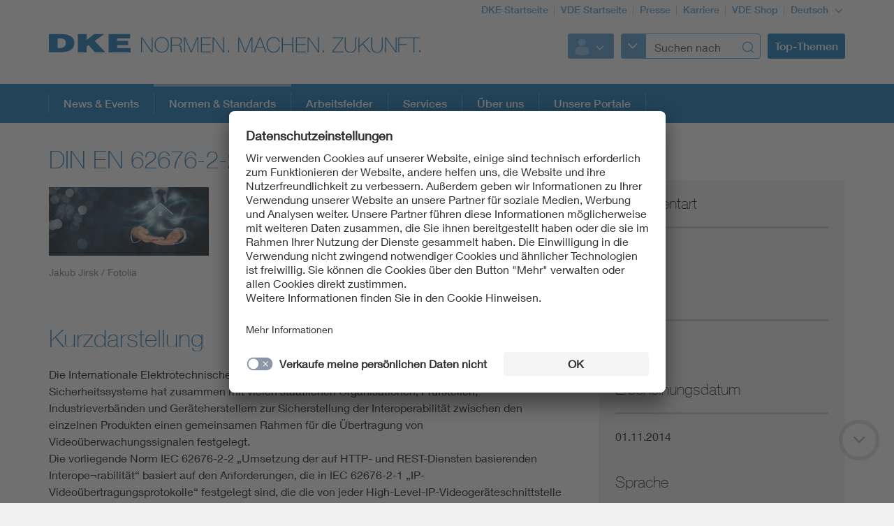

--- FILE ---
content_type: text/html;charset=UTF-8
request_url: https://www.dke.de/de/normen-standards/dokument?id=7046737&type=dke%7Cdokument
body_size: 9281
content:
<!doctype html>
<html lang="de" class="no-js">
<head prefix="og: https://ogp.me/ns#">
<meta charset="utf-8">
<meta name="description" content=" Videoüberwachungsanlagen für Sicherungsanwendungen - Teil 2-2: Videoübertragungsprotokolle - IP-Interoperabilität auf Basis von HTTP- und REST-Diensten (IEC 626
">
<meta name="referrer" content="unsafe-url">
<meta name="viewport" content="width=device-width, initial-scale=1, maximum-scale=1">
<link rel="shortcut icon" href="/resource/blob/320000/b87a4aa522a214f2e216d28c9846a5b6/dke-de-startseite-favicon.ico" type="image/x-icon">
<link rel="icon" href="/resource/blob/320000/b87a4aa522a214f2e216d28c9846a5b6/dke-de-startseite-favicon.ico" type="image/x-icon">
<style>
@import url("https://fast.fonts.net/lt/1.css?apiType=css&c=3f2bfef5-1425-44b4-b96f-c6dc4018ec51&fontids=673377,692680,692692,692704,692716,692728");
</style>
<script
src="https://app.eu.usercentrics.eu/browser-ui/3.67.0/loader.js"
id="usercentrics-cmp"
data-settings-id="XZcp6aLS8"
integrity="sha384-bDm+9vt64Wrj50+tZQNZZM6EM2b0KKkGeDXY8nXRHyQeW0UrEPNfLcw0FKh7cEnc"
crossorigin="anonymous"
async>
</script>
<script
src="https://privacy-proxy.usercentrics.eu/3.3.10/uc-block.bundle.js"
integrity="sha384-ZxtGs7nfee/G6OEf602L+OfmIhN0kteQFu3XWFIP2TxyM14G/4yByBVfdCarakLy"
crossorigin="anonymous">
</script>
<!-- Google Consent Mode -->
<script type="text/javascript">
window.dataLayer = window.dataLayer || [];
function gtag() {
dataLayer.push(arguments);
}
gtag("consent", "default", {
ad_user_data: "denied",
ad_personalization: "denied",
ad_storage: "denied",
analytics_storage: "denied",
wait_for_update: 2000
});
gtag("set", "ads_data_redaction", true);
</script>
<!-- Google Tag Manager -->
<script type="text/plain" data-usercentrics="Google Tag Manager">
(function (w, d, s, l, i) {
w[l] = w[l] || [];
w[l].push({
'gtm.start':
new Date().getTime(), event: 'gtm.js'
});
var f = d.getElementsByTagName(s)[0],
j = d.createElement(s), dl = l != 'dataLayer' ? '&l=' + l : '';
j.async = true;
j.src =
'https://www.googletagmanager.com/gtm.js?id=' + i + dl;
f.parentNode.insertBefore(j, f);
})(window, document, 'script', 'dataLayer', 'GTM-PTJJKS6');
</script>
<!-- End Google Tag Manager -->
<script>
document.createElement("picture");
</script>
<script src="/resource/themes/vde-legacy/dist/picturefill.min-2184138-1.js" async></script>
<link rel="stylesheet" href="/resource/themes/vde-legacy/css/vde-legacy-2184152-45.css" >
<link rel="stylesheet" href="/resource/themes/vde-legacy/css/print-2184150-2.css" media="print">
<!-- title -->
<title>DIN EN 62676-2-2 (VDE 0830-7-5-22):2014-11</title>
<meta property="og:title" content="DIN EN 62676-2-2 (VDE 0830-7-5-22):2014-11">
<meta property="twitter:title" content="DIN EN 62676-2-2 (VDE 0830-7-5-22):2014-11">
<meta property="og:description" content="Videoüberwachungsanlagen für Sicherungsanwendungen - Teil 2-2: Videoübertragungsprotokolle - IP-Interoperabilität auf Basis von HTTP- und REST-Diensten (IEC 626">
<meta property="og:image" content="https://www.dke.de/image/1639452/stage_md/1023/512/4/person-virtuell-smart-home-11763166.jpg">
<meta property="twitter:image" content="https://www.dke.de/image/1639452/stage_md/1023/512/4/person-virtuell-smart-home-11763166.jpg">
<meta name="twitter:card" content="summary_large_image"/>
<meta property="og:image:width" content="1023">
<meta property="og:image:height" content="512">
<!-- inject:css -->
<!-- endinject -->
</head>
<body class=""
data-content-id="7046737/dke|dokument"
data-root_navigation_id="320000"
data-resource_path="/www8/resources"
data-ws_hash_navigation="496760462"
data-ws_hash_topic="-822973912"
data-ws_hash_settings="1997789403"
data-ws_hash_messages="1091410507"
data-ws_path_navigation="/www8/servlet/navigation/tree/320000"
data-ws_path_topic="/www8/servlet/topic/tree/320000"
data-ws_path_settings="/www8/servlet/settings/320000"
data-ws_path_messages="/www8/servlet/messages/320000"
data-ws_path_teaser="/www8/servlet/restSearch/935070"
data-ws_path_social="/www8/servlet/restSearch/935070"
data-ws_path_profile="/www8/servlet/restSearch/935070"
data-ws_path_resultlist="/www8/servlet/restSearch/935070"
data-ws_path_contact="/www8/servlet/restSearch/935070"
data-ws_path_thirdparty="/www8/servlet/thirdParty/935070"
data-ws_path_solrbase="/www8/servlet/restSearch/935070"
data-ws_path_3dokument="/www8/servlet/3dokument"
data-ws_path_profileimage="/www8/servlet/user/profileImageUrl/935070"
data-ws_path_profiledata="/www8/servlet/user/profile/935070"
data-ws_path_profiledatafull="/www8/servlet/thirdParty/zkdb|profile/"
data-ws_path_cockpitlist="/www8/servlet/user/profile/list/935070"
data-ws_path_ievoutline="/www8/servlet/classifications"
data-encryption_key="17"
data-encryption_alphabet="ABCDEFGHIJKLMNOPQRSTUVWXYZabcdefghijklmnopqrstuvwxyz0123456789_@"
data-logged-in="false"
data-member-registration-page="https://www.vde.com/de/mitgliedschaft"
>
<!-- Google Tag Manager (noscript) -->
<noscript>
<iframe src="https://www.googletagmanager.com/ns.html?id=GTM-PTJJKS6"
height="0" width="0" style="display:none;visibility:hidden">
</iframe>
</noscript>
<!-- End Google Tag Manager (noscript) -->
<div class="ci-color-overlay"></div>
<div class="ci-main ci-bg-white page" >
<div class="ci-main-wrapper no-overflow">
<header class="ci-header js-header">
<div class="ci-main-container">
<div class="ci-content-module-spacer">
<div class="ci-header-navigation-meta">
<ul class="ci-list ">
<li class="ci-list-item ci-relative ">
<a class=" "
href="/de"
title="DKE Startseite"
target="_self"
>DKE Startseite</a>
</li>
<li class="ci-list-item ci-relative ">
<a class=" "
href="https://www.vde.com/de"
title="VDE Startseite"
target="_blank"
rel="noopener"
>VDE Startseite</a>
</li>
<li class="ci-list-item ci-relative ">
<a class=" "
href="https://www.vde.com/de/presse"
title="Presse"
target="_blank"
rel="noopener"
>Presse</a>
</li>
<li class="ci-list-item ci-relative ">
<a class=" "
href="https://karriere.vde.com/de"
title="Karriere"
target="_blank"
rel="noopener"
>Karriere</a>
</li>
<li class="ci-list-item ci-relative ">
<a class=" "
href="https://www.vde-verlag.de/"
title="VDE Shop"
target="_blank"
rel="noopener"
>VDE Shop</a>
</li>
<li class="ci-list-item ci-relative ">
<div class="js-dropdown ci-dropdown js-language-switch ci-dropdown-type-meta">
<button class=" js-dropdown-handle">
<span class=" js-dropdown-position">
Deutsch
</span>
<i class="ci-icon"></i>
</button>
<ul class="js-dropdown-menu ci-dropdown-menu closed ">
<li class="ci-arrow-top"></li>
<li class="ui-menu-item">
<a class="ci-checked "
href="/de/normen-standards/dokument?id=7046737&amp;type=dke%7Cdokument"
target="_self"
data-content-id="935070"
>Deutsch</a>
</li>
<li class="ui-menu-item">
<a class=" "
href="/de/normen-standards/dokument?id=7046737&amp;type=dke%7Cdokument"
target="_self"
data-content-id="1742032"
>Englisch</a>
</li>
</ul>
</div>
</li>
</ul>
</div>
<div class="ci-relative clearfix">
<a href="/de">
<img class="ci-logo ci-logo-main" alt="DKE" src="/resource/blob/832714/be5dfa166b57deb9aefe47fe32ce9a93/logo-icon.svg">
<img class="ci-logo ci-logo-additional" alt="NORMEN. MACHEN. ZUKUNFT." src="/resource/blob/1864554/b67004c369035db0594985e3fade767c/logoadditional-icon.svg">
</a>
<div class="js-header-action ci-header-action">
<div class="ci-header-action-item ">
<div class="ci-login js-dropdown ci-dropdown ">
<button class="js-dropdown-handle">
<span class="js-profile-image ci-logged-out">
<span class="ci-avatar-logged-out"></span>
</span>
<i class="ci-icon"></i>
</button>
<ul class="js-dropdown-menu ci-dropdown-menu closed ">
<li class="ci-arrow-top"></li>
<li class="ui-menu-item">
<a href="?dologin" rel="nofollow">Anmelden</a>
</li>
<li class="ui-menu-item">
<a class=" "
href="https://account.vde.com/Cockpit?context=interessent"
title="Registrieren"
target="_blank"
rel="noopener"
>Registrieren</a>
</li>
<li class="ui-menu-item">
<a class=" "
href="https://www.vde.com/de/service-support/login"
title="Anmelde Hinweise"
target="_blank"
rel="noopener"
>Anmelde Hinweise</a>
</li>
<li class="ui-menu-item">
<a class=" "
href="https://www.vde.com/kennwortvergessen"
title="Kennwort vergessen"
target="_blank"
rel="noopener"
>Kennwort vergessen</a>
</li>
</ul>
</div>
</div>
<div class="ci-header-action-item ci-header-action-item-search">
<div class="js-header-search" data-search-page="/de/suche">
<!-- replaced by react component -->
<div class="hidden-xs hidden-sm hidden-md">
<div class="ci-search-form-input ci-type-text ci-search-form-input-condensed">
<div class="ci-search-area-popout-button"></div>
<input type="text" placeholder="Suchen nach">
<i></i>
</div>
</div>
<div class="hidden-lg ci-search">
<button class="ci-search-start"></button>
</div>
<!-- /replaced -->
</div>
</div>
<div class="ci-header-action-item visible-lg">
<div class="js-topic-menu">
<div class="ci-topic-menu"><button class="ci-btn-topic"><span> Top-Themen</span></button></div>
</div>
</div>
<div class="ci-header-action-item visible-xs visible-sm visible-md">
<!-- Mobile Navi -->
<div class="ci-header-menu-right ">
<div class="navbar visible">
<button class=" ci-btn-menu menu-toggle blank-item collapsed" data-target="#mainnav" data-toggle="collapse">
<span class="ci-icon ci-icon-hamburger"></span>
<span class="ci-arrow-top"></span>
</button>
</div>
</div>
</div>
</div>
</div>
</div>
</div>
</header>
<nav class="js-top-navigation">
<div class="ci-relative">
<div class=" ci-main-menu visible-lg-block clearfix" id="main-menu">
<div class="ci-main-menu-header ci-relative clearfix">
<ul class="ci-plain-list ci-main-container ">
<li >
<a class="js-menu-entry "
href="/de/aktuelles"
title="News &amp; Events"
target="_self"
data-id="2243728"
>News &amp; Events<span class="ci-main-menu-caret"></span>
</a>
</li>
<li >
<span class="ci-main-menu-headline-marker"></span>
<a class="js-menu-entry js-origin-active "
href="/de/normen-standards"
title="Normen &amp; Standards"
target="_self"
data-id="812556"
>Normen &amp; Standards<span class="ci-main-menu-caret"></span>
</a>
</li>
<li >
<a class="js-menu-entry "
href="/de/arbeitsfelder"
title="Arbeitsfelder"
target="_self"
data-id="812582"
>Arbeitsfelder<span class="ci-main-menu-caret"></span>
</a>
</li>
<li >
<a class="js-menu-entry "
href="/de/services"
title="DKE Services"
target="_self"
data-id="812588"
>Services<span class="ci-main-menu-caret"></span>
</a>
</li>
<li >
<a class="js-menu-entry "
href="/de/ueber-uns"
title="Über uns"
target="_self"
data-id="983856"
>Über uns<span class="ci-main-menu-caret"></span>
</a>
</li>
<li >
<a class="js-menu-entry "
href="/de/unsere-portale"
title="Unsere Portale"
target="_self"
data-id="2317464"
>Unsere Portale<span class="ci-main-menu-caret"></span>
</a>
</li>
</ul>
</div>
<div class="ci-menu-main-content-wrapper">
<div class="ci-menu-main-content"></div>
<div class="ci-container-toggle visible-expanded js-container-toggle">
<div class="ci-toggle-inner"></div>
<div class="ci-container-toggle-action"></div>
</div>
</div>
</div>
</div>
</nav>
<main>
<div class="ci-main-container ci-padding-top-lg">
<div class="row ">
<div class=" col-md-8">
<div class="js-mainColumn" >
<div class="ci-block-spacer " >
<article class="ci-article clearfix">
<h1
class=" ci-h1 "
>
DIN EN 62676-2-2 (VDE 0830-7-5-22):2014-11
</h1>
<div class="ci-relative ci-image-left">
<div class="ci-image-caption">
<picture class="">
<source srcset="/image/1639452/uncropped/460/0/4/person-virtuell-smart-home-11763166.webp" media="(max-width: 480px)" type="image/webp" data-img-source-type="0webp">
<source srcset="/image/1639452/uncropped/460/0/4/person-virtuell-smart-home-11763166.jpg" media="(max-width: 480px)" data-img-source-type="0">
<source srcset="/image/1639452/uncropped/222/0/4/person-virtuell-smart-home-11763166.webp" media="(min-width: 481px) and (max-width: 767px)" type="image/webp" data-img-source-type="1webp">
<source srcset="/image/1639452/uncropped/222/0/4/person-virtuell-smart-home-11763166.jpg" media="(min-width: 481px) and (max-width: 767px)" data-img-source-type="1">
<source srcset="/image/1639452/uncropped/305/0/4/person-virtuell-smart-home-11763166.webp" media="(min-width: 768px) and (max-width: 1023px)" type="image/webp" data-img-source-type="2webp">
<source srcset="/image/1639452/uncropped/305/0/4/person-virtuell-smart-home-11763166.jpg" media="(min-width: 768px) and (max-width: 1023px)" data-img-source-type="2">
<source srcset="/image/1639452/uncropped/360/0/4/person-virtuell-smart-home-11763166.webp" media="(min-width: 1024px)" type="image/webp" data-img-source-type="3webp">
<source srcset="/image/1639452/uncropped/360/0/4/person-virtuell-smart-home-11763166.jpg" media="(min-width: 1024px)" data-img-source-type="3">
<img src="[data-uri]"
srcset="/image/1639452/uncropped/460/0/4/person-virtuell-smart-home-11763166.jpg" alt="Mann mit Illustration Smart Home"
title="Mann mit Illustration Smart Home"
class="text-media-portrait img-responsive img-responsive"
>
</picture>
<div class="ci-caption">
Jakub Jirsk / Fotolia</div>
</div>
</div>
<div class="ci-detail-text ">
<div class="ci-richtext">
<p><strong>Videoüberwachungsanlagen für Sicherungsanwendungen -</strong></p><p> Teil 2-2: Videoübertragungsprotokolle - IP-Interoperabilität auf Basis von HTTP- und REST-Diensten (IEC 62676-2-2:2013); Deutsche Fassung EN 62676-2-2:2014</p>
</div>
</div>
</article>
</div>
<div class="ci-block-spacer " >
<article class="ci-article clearfix">
<h2
class=" ci-h1 "
>
Kurzdarstellung
</h2>
<div class="ci-detail-text ">
<div class="ci-richtext">
Die Internationale Elektrotechnische Normungsorganisation für Alarmanlagen und elektronische Sicherheitssysteme hat zusammen mit vielen staatlichen Organisationen, Prüfstellen, Industrieverbänden und Geräteherstellern zur Sicherstellung der Interoperabilität zwischen den einzelnen Produkten einen gemeinsamen Rahmen für die Übertragung von Videoüberwachungssignalen festgelegt.<br/>Die vorliegende Norm IEC 62676-2-2 „Umsetzung der auf HTTP- und REST-Diensten basierenden Interope¬rabilität“ basiert auf den Anforderungen, die in IEC 62676-2-1 „IP-Videoübertragungsprotokolle“ festgelegt sind, die die von jeder High-Level-IP-Videogeräteschnittstelle zu erfüllenden Protokollanforderungen festlegt.<br/>Videoübertragungsgeräte sind häufig mit einem Webserver ausgestattet, um den Zugang zum Internet zu ermöglichen. Die betreffenden Internetseiten gestatten es z. B., die Geräte mittels eines Internetbrowsers zu konfigurieren. Im Falle von Videoüberwachungsanwendungen lassen sich dieser Internetbrowser und das ihm zugrundeliegende HTTP-Protokoll leicht und einfach für die Konfigurierung und Steuerung des Geräts verwenden. Daher erscheint es als sinnvoll, alle Ressourcen des VTD ein Standard-HTTP-Request verwenden zu lassen, das vom Webserver des Geräts verarbeitet wird.<br/>Für Sicherungs- und/oder Netzwerkverwaltungsanwendungen muss es möglich sein, Konfigurationen zu verändern und das Verhalten von IP-Videogeräten, wie z. B. Kameras, Kodierern, Dekodierern, Recordern usw., zu steuern. Diese Fähigkeit lässt sich durch Senden eines Standard-HTTP(S)-Request an das Gerät imple¬mentieren. Das dieser Art von IP-Interoperabilität zugrundeliegende Prinzip ist, HTTP(S)-Anwendungsprogrammierschnittstellen (API) für VT-Geräte und ihre Funktionen, namentlich die Einstellung und den Abruf verschiedener Konfigurationen und die Steuerung der Verhaltensweisen des Geräts, zu spezifizieren und festzulegen.<br/>HTTP-Requests werden über den Webserver des Geräts gestellt. Die HTTP-Antwort kann XML-Inhalte (im Falle von GET-Aktionen), XML-Antwortinformationen (bei SET-Aktionen) oder Inhalte in unterschiedlichen Text/Binär-Kombinationen (für den Abruf von Konfigurationsdaten usw.) enthalten. VTD-Geräte sollten in der Lage sein, einander überschneidende bzw. gleichzeitige HTTP-Requests zu bearbeiten sowie dauerhafte Verbindungen aufrechtzuerhalten, um Mehrfach-HTTP-Transaktionen abwickeln zu können.<br/>Der XML-Inhalt muss in den Implementierungsdokumenten festgelegt sein.<br/>Bei REST handelt es sich um einen Ansatz zur Schaffung von Diensten, der alle Informationen einheitlich als Ressourcen darlegt. Besonders einfach an REST ist seine einheitliche Schnittstelle für Operationen. Da alles als Ressource dargestellt wird, verwenden die Erzeugungs-, Abruf-, Aktualisierungs- und Löschoperationen (en: Create, Retrieve, Update and Delete [CRUD] operations) denselben URI.<br/>Zuständig ist das DKE/UK 713.1 "Gefahrenmelde- und Überwachungsanlagen" der DKE Deutsche Kommission Elektrotechnik Elektronik Informationstechnik im DIN und VDE.
</div>
</div>
</article>
</div>
<div class="js-document-redirect ci-margin-bottom-md" data-doc-id="7046737">
<div class="ci-document-forward-visible">
<div class="ci-document-forward-image">
<img src="" class="ci-hidden ci-vde">
<img src="" class="ci-hidden ci-beuth">
<img src="" class="ci-hidden ci-schriftstueckservice">
</div>
</div>
</div>
<h2
class=" ci-h2 "
>
Beziehungen
</h2>
<!-- Items -->
<div class="ci-block-spacer " >
<div class="ci-stencil-subtitle">
<h3
class=" ci-h5 "
>
Enthält:
</h3>
</div>
<div class="ci-search-results">
<div class="row">
<div class="ci-search-result-item clearfix js-equal-height col-xs-12">
<div class="ci-search-teaser">
<div class="row">
<div class="col-md-3 sm-hidden">
<div class="ci-relative ci-image-left">
<div class="ci-image-caption">
<div class="ci-image-caption">
<img src="/resource/blob/1639452/3abfba2f7944e0e8f6d7c4689c7cc1f1/person-virtuell-smart-home-11763166-data.jpg" alt="Mann mit Illustration Smart Home" title="Mann mit Illustration Smart Home" class=" img-responsive img-responsive">
<div class="ci-caption">
Jakub Jirsk / Fotolia</div>
</div>
</div>
</div>
</div>
<div class="col-md-9 col-sm-12 col-xs-12">
<div class="ci-teaser-meta">
<div class="ci-meta-line ">
<span class="ci-meta-divider">17.01.2014</span>
<span class="ci-meta-divider">Aktuell</span>
</div>
</div>
<h5
class=" ci-h5 "
>
<a class=" "
href="/de/normen-standards/dokument?id=7041155&amp;type=dke%7Cdokument"
title="EN 62676-2-2:2014-01"
target="_self"
>EN 62676-2-2:2014-01</a>
</h5>
<div class="ci-introText">
Videoüberwachungsanlagen für Sicherungsanwendungen - Teil 2-2: Videoübertragungsprotokolle - IP-Interoperabilität auf Basis von HTTP- und REST-Diensten</div>
</div>
</div>
</div>
</div>
<div class="ci-search-result-item clearfix js-equal-height col-xs-12">
<div class="ci-search-teaser">
<div class="row">
<div class="col-md-3 sm-hidden">
<div class="ci-relative ci-image-left">
<div class="ci-image-caption">
<div class="ci-image-caption">
<img src="/resource/blob/1639452/3abfba2f7944e0e8f6d7c4689c7cc1f1/person-virtuell-smart-home-11763166-data.jpg" alt="Mann mit Illustration Smart Home" title="Mann mit Illustration Smart Home" class=" img-responsive img-responsive">
<div class="ci-caption">
Jakub Jirsk / Fotolia</div>
</div>
</div>
</div>
</div>
<div class="col-md-9 col-sm-12 col-xs-12">
<div class="ci-teaser-meta">
<div class="ci-meta-line ">
<span class="ci-meta-divider">07.11.2013</span>
<span class="ci-meta-divider">Historisch</span>
</div>
</div>
<h5
class=" ci-h5 "
>
<a class=" "
href="/de/normen-standards/dokument?id=7040133&amp;type=dke%7Cdokument"
title="IEC 62676-2-2:2013-11"
target="_self"
>IEC 62676-2-2:2013-11</a>
</h5>
<div class="ci-introText">
Videoüberwachungsanlagen für Sicherungsanwendungen - Teil 2-2: Videoübertragungs¬protokolle - IP-Interoperabilität auf Basis von HTTP- und REST-Diensten</div>
</div>
</div>
</div>
</div>
</div>
</div>
</div>
<div class="ci-block-spacer " >
<div class="ci-stencil-subtitle">
<h3
class=" ci-h5 "
>
Entwurf war:
</h3>
</div>
<div class="ci-search-results">
<div class="row">
<div class="ci-search-result-item clearfix js-equal-height col-xs-12">
<div class="ci-search-teaser">
<div class="row">
<div class="col-md-3 sm-hidden">
<div class="ci-relative ci-image-left">
<div class="ci-image-caption">
<div class="ci-image-caption">
<img src="/resource/blob/1639452/3abfba2f7944e0e8f6d7c4689c7cc1f1/person-virtuell-smart-home-11763166-data.jpg" alt="Mann mit Illustration Smart Home" title="Mann mit Illustration Smart Home" class=" img-responsive img-responsive">
<div class="ci-caption">
Jakub Jirsk / Fotolia</div>
</div>
</div>
</div>
</div>
<div class="col-md-9 col-sm-12 col-xs-12">
<div class="ci-teaser-meta">
<div class="ci-meta-line ">
<span class="ci-meta-divider">01.09.2012</span>
<span class="ci-meta-divider">Historisch</span>
</div>
</div>
<h5
class=" ci-h5 "
>
<a class=" "
href="/de/normen-standards/dokument?id=7022312&amp;type=dke%7Cdokument"
title="E DIN EN 62676-2-2 (VDE 0830-7-5-22):2012-09"
target="_self"
>E DIN EN 62676-2-2 (VDE 0830-7-5-22):2012-09</a>
</h5>
<div class="ci-introText">
Videoüberwachungsanlagen für Sicherungsanwendungen - Teil 2-2: Videoübertragungsprotokolle - IP-Interoperabilität auf Basis von HTTP- und REST-Diensten (IEC 79/382/CDV:2012); Deutsche Fassung FprEN 62676-2-2:2012</div>
</div>
</div>
</div>
</div>
</div>
</div>
</div>
<div class="ci-block-spacer " >
<h2
class=" ci-h2 "
>
Dieses Dokument entspricht:
</h2>
<div class="ci-datatable display responsive nowrap js-datatable ci-international-equivalents"
data-cm-compatible="true" data-ordering="false" data-responsive="true">
<p></p><table><tr><td rowspan="1" colspan="1">National</td><td rowspan="1" colspan="1">Europäisch</td><td rowspan="1" colspan="1">International</td></tr><tr><td rowspan="1" colspan="1"><p><a href="/de/normen-standards/dokument?id=7046737&amp;type=dke|dokument" target="_self">DIN EN 62676-2-2 (VDE 0830-7-5-22):2014-11</a></p></td><td rowspan="1" colspan="1"><p><a href="/de/normen-standards/dokument?id=7041155&amp;type=dke|dokument" target="_self">EN 62676-2-2:2014-01</a></p></td><td rowspan="1" colspan="1"><p><a href="/de/normen-standards/dokument?id=7040133&amp;type=dke|dokument" target="_self">IEC 62676-2-2:2013-11</a></p></td></tr></table></div>
</div>
</div>
</div>
<div class=" ci-sidebar-container js-sidebar-container col-md-4">
<div class="ci-sticky-actionbar js-sticky-actionbar">
<div class="ci-sticky-actionbar-expandable js-sticky-actionbar-expandable">
<div class="ci-sticky-actionbar-plus js-sticky-actionbar-plus"></div>
<a href="#"><div class="ci-sticky-actionbar-print js-sticky-actionbar-print"></div></a>
<div class="ci-sticky-actionbar-share">
<div class="js-dropdown ci-dropdown js-dropdown-social ci-dropdown-social ci-dropdown-type-meta">
<button class=" js-dropdown-handle">
<span class=" js-dropdown-position">
</span>
<i class="ci-icon"></i>
</button>
<ul class="js-dropdown-menu ci-dropdown-menu closed ">
<li class="ci-arrow-top"></li>
<li class="ui-menu-item ci-link-social-facebook">
<a class=" "
href="#"
title="Facebook"
target="_blank"
rel="noopener"
>Facebook</a>
</li>
<li class="ui-menu-item ci-link-social-twitter">
<a class=" "
href="#"
title="X"
target="_blank"
rel="noopener"
>X</a>
</li>
<li class="ui-menu-item ci-link-social-xing">
<a class=" "
href="#"
title="Xing"
target="_blank"
rel="noopener"
>Xing</a>
</li>
<li class="ui-menu-item ci-link-social-linkedin">
<a class=" "
href="#"
title="LinkedIn"
target="_blank"
rel="noopener"
>LinkedIn</a>
</li>
</ul>
</div>
</div>
</div>
</div>
<div class="ci-sidebar js-sidebar">
<div class="ci-sidebar-more js-sidebar-more"></div>
<div class="ci-sidebar-inner js-sidebar-inner">
<div class="ci-block-spacer " >
<div class="ci-sidebar-fnn-entry">
<div class="ci-sidebar-headline">
Dokumentart
</div>
<div class="ci-sidebar-content">
Norm
</div>
</div>
<div class="ci-sidebar-fnn-entry">
<div class="ci-sidebar-headline">
Status
</div>
<div class="ci-sidebar-content">
Aktuell
</div>
</div>
<div class="ci-sidebar-fnn-entry">
<div class="ci-sidebar-headline">
Erscheinungsdatum
</div>
<div class="ci-sidebar-content">
01.11.2014
</div>
</div>
<div class="ci-sidebar-fnn-entry">
<div class="ci-sidebar-headline">
Sprache
</div>
<div class="ci-sidebar-content">
Deutsch
</div>
</div>
<div class="ci-sidebar-fnn-entry">
<div class="ci-sidebar-headline">
Zuständiges Gremium
</div>
<div class="ci-sidebar-content">
<a href="/de/ueber-uns/dke-organisation-auftrag/dke-fachbereiche/dke-gremium?id=3008154&type=dke%7Cgremium">DKE/K 713</a>
</div>
</div>
</div>
<div class="ci-block-spacer " >
<div
class=" ci-sidebar-headline "
>
Kontakt
</div>
<div class="ci-sidebar-contact-list">
<div class="ci-sidebar-contact">
<span class="ci-text-bold">
Referat</span>
<br>
Nematullah Popalzai <br>
Merianstr. 28<br>
63069 Offenbach am Main<br>
<br>
<a class="ci-ellipsis"
href="mailto:4v3r_@22ry.656r2ErzQAuv.t53"
title="4v3r_@22ry.656r2ErzQAuv.t53"
data-id=""
data-encrypted="true"
>4v3r_@22ry.656r2ErzQAuv.t53</a>
Tel. +49 69 6308-576<br>
</p>
</div>
<div class="ci-sidebar-contact">
<span class="ci-text-bold">
Referatsassistenz</span>
<br>
Anne Seeger <br>
Merianstr. 28<br>
63069 Offenbach am Main<br>
<br>
<a class="ci-ellipsis"
href="mailto:r44v.9vvxv8QAuv.t53"
title="r44v.9vvxv8QAuv.t53"
data-id=""
data-encrypted="true"
>r44v.9vvxv8QAuv.t53</a>
Tel. +49 69 6308-234<br>
</p>
</div>
</div>
</div>
<div class="ci-block-spacer " >
<h3
class=" ci-sidebar-headline "
>
Themen
</h3>
<div class="ci-collection-related-topics">
<a class=" "
href="https://www.vde.com/topics-de/vde-themenseite?id=14432"
title="Gebäudetechnik"
target="_blank"
rel="noopener"
><div class="ci-related-topic">Gebäudetechnik</div>
</a>
<a class=" "
href="https://www.vde.com/topics-de/vde-themenseite?id=9312"
title="Sicherheit"
target="_blank"
rel="noopener"
><div class="ci-related-topic">Sicherheit</div>
</a>
<a class=" "
href="https://www.vde.com/topics-de/vde-themenseite?id=14428"
title="Assistenzsysteme"
target="_blank"
rel="noopener"
><div class="ci-related-topic">Assistenzsysteme</div>
</a>
</div>
</div>
</div>
</div>
</div>
</div>
<div class="row ">
<div class=" col-md-12">
</div>
</div>
<div class="row ">
<div class=" col-md-12">
<div class="ci-block-spacer " >
<article class="ci-article clearfix">
<div class="ci-relative ci-image-left">
<div class="ci-image-caption">
<picture class="">
<source srcset="/image/2254814/uncropped/460/0/4/dke-newsletter-seitenbild.webp" media="(max-width: 480px)" type="image/webp" data-img-source-type="0webp">
<source srcset="/image/2254814/uncropped/460/0/4/dke-newsletter-seitenbild.jpg" media="(max-width: 480px)" data-img-source-type="0">
<source srcset="/image/2254814/uncropped/222/0/4/dke-newsletter-seitenbild.webp" media="(min-width: 481px) and (max-width: 767px)" type="image/webp" data-img-source-type="1webp">
<source srcset="/image/2254814/uncropped/222/0/4/dke-newsletter-seitenbild.jpg" media="(min-width: 481px) and (max-width: 767px)" data-img-source-type="1">
<source srcset="/image/2254814/uncropped/305/0/4/dke-newsletter-seitenbild.webp" media="(min-width: 768px) and (max-width: 1023px)" type="image/webp" data-img-source-type="2webp">
<source srcset="/image/2254814/uncropped/305/0/4/dke-newsletter-seitenbild.jpg" media="(min-width: 768px) and (max-width: 1023px)" data-img-source-type="2">
<source srcset="/image/2254814/uncropped/360/0/4/dke-newsletter-seitenbild.webp" media="(min-width: 1024px)" type="image/webp" data-img-source-type="3webp">
<source srcset="/image/2254814/uncropped/360/0/4/dke-newsletter-seitenbild.jpg" media="(min-width: 1024px)" data-img-source-type="3">
<img src="[data-uri]"
srcset="/image/2254814/uncropped/460/0/4/dke-newsletter-seitenbild.jpg" alt="DKE Newsletter-Seitenbild"
title="DKE Newsletter-Seitenbild"
class="text-media-portrait img-responsive img-responsive"
>
</picture>
<div class="ci-caption">
sdx15 / stock.adobe.com</div>
</div>
</div>
<div class="ci-detail-text ">
<div class="ci-richtext">
<p><strong>Mit unserem DKE Newsletter sind Sie immer top informiert!</strong> <strong>Monatlich ...</strong></p><ul class="rte--list"><li>fassen wir die wichtigsten Entwicklungen in der Normung kurz zusammen</li><li>berichten wir über aktuelle Arbeitsergebnisse, Publikationen und Entwürfe</li><li>informieren wir Sie bereits frühzeitig über zukünftige Veranstaltungen</li></ul>
</div>
</div>
<a class="ci-btn-call-to-action ci-margin-top-md "
href="https://info.vde.com/art_resource.php?sid=da4y2.1ekm01c"
title="Ich möchte den DKE Newsletter erhalten!"
target="_blank"
rel="noopener"
>Ich möchte den DKE Newsletter erhalten!</a>
</article>
</div>
<div class="ci-block-spacer " >
<h2
class=" ci-h2 "
>
Werden Sie aktiv!
</h2>
<div class="js-teaser-collection"
data-collection-type="standardTeaser"
data-collection-id="1763742"
data-ws-base-path="TEASER_PATH"
data-teaser-is-not-expandable="false"
>
</div>
</div>
<div class="ci-block-spacer " >
<h2
class=" ci-h2 "
>
Ergebnisse rund um die Normung
</h2>
<div class="ci-block-spacer">
<div class="js-teaserCarousel ci-teaserCarousel js-teaser-collection"
data-slidesToShow="4" data-slidesToScroll="4" data-type="teaserCarousel" data-collection-id="1749450" data-collection-type="mediaSlider" data-ws-base-path="TEASER_PATH" data-shuffle-order="false" data-stop-auto-play="false"
>
</div>
</div>
</div>
</div>
</div>
</div>
</main>
<div class="ci-footer-main">
<div class="ci-main-container">
<div class="ci-content-module-spacer">
<div class="row ">
<div class=" col-sm-12
col-md-6">
<div class="ci-block-spacer ">
<div class="ci-list-type-social">
<div class="ci-list-headline">Folgen Sie uns</div>
<ul class="ci-list ">
<li class="ci-list-item ci-relative ">
<a class="ci-link-social-linkedin "
href="https://de.linkedin.com/showcase/dke-deutsche-kommission-elektrotechnik-elektronik-informationstechnik"
title="DKE Linkedin"
target="_blank"
rel="noopener"
></a>
</li>
<li class="ci-list-item ci-relative ">
<a class="ci-link-social-youtube "
href="https://www.youtube.com/channel/UCzkf-KRv075GHEtKbI7E3GA"
title="DKE YouTube"
target="_blank"
rel="noopener"
></a>
</li>
</ul>
</div>
</div>
</div>
<div class=" hidden-xs col-sm-12
col-md-6">
<div class="ci-block-spacer ">
<div class="js-list-type-more ci-list-type-more">
<div class="ci-list-headline">Internationale Normung</div>
<ul class="js-list ci-list ci-relative ">
<li class="ci-list-item ci-relative js-list-item">
<a class=" "
href="https://gm2026.iec.ch/"
title="IEC General Meeting 2026 – offizielle Webseite"
target="_blank"
rel="noopener"
><div class="ci-image-caption">
<img src="/resource/blob/2401188/82951188278797d6de154832ec1967df/iec-gm-2026-footerlink-logo-data.jpg" alt="IEC General Meeting 2026 - Logo" class="uncropped img-responsive" title="IEC General Meeting 2026 – offizielle Webseite" >
</div>
</a>
</li>
<li class="ci-list-item ci-relative js-list-item">
<a class=" "
href="https://www.dke.de/iec"
title="IEC"
target="_self"
><div class="ci-image-caption">
<img src="/resource/blob/1779428/32c75ac847f1874b9eb5a94626d4abbc/iec-footerlink-bild-data.jpg" alt="IEC-Link_Bild" class="uncropped img-responsive" title="IEC Logo" >
</div>
</a>
</li>
<li class="ci-list-item ci-relative js-list-item">
<a class=" "
href="https://www.dke.de/cenelec"
title="CENELEC"
target="_self"
><div class="ci-image-caption">
<img src="/resource/blob/1779444/93647332d69662ae5c8d322101949354/cenelc-footerlink-bild-data.jpg" alt="CENELEC Logo" class="uncropped img-responsive" title="CENELC Logo" >
</div>
</a>
</li>
<li class="ci-list-item ci-relative js-list-item">
<a class=" "
href="https://www.dke.de/etsi"
title="ETSI"
target="_self"
><div class="ci-image-caption">
<img src="/resource/blob/1779464/aeac379c30c56a4284b11845d9c8ade5/etsi-footerlink-bild-data.jpg" alt="ETSI Logo" class="uncropped img-responsive" title="ETSI Logo" >
</div>
</a>
</li>
<li class="js-list-more ci-list-more">
<div class="ci-table">
<div class="ci-table-cell">
<a class="ci-list-btn-more "
href="/de/ueber-uns/dke-organisation-auftrag/external-relations-and-support"
></a>
</div>
</div>
</li>
</ul>
</div>
</div>
</div>
</div>
<div class="row hidden-xs">
<div class=" col-sm-6
col-md-4">
<div class="ci-block-spacer ">
<div class="ci-list-type-favorite">
<div class="ci-list-headline">Top Links</div>
<ul class="ci-list ">
<li class="ci-list-item ci-relative ">
<a class=" "
href="/de/services/newsletter"
title="DKE Newsletter"
target="_self"
>DKE Newsletter</a>
</li>
<li class="ci-list-item ci-relative ">
<a class=" "
href="/de/ueber-uns/dke-organisation-auftrag"
title="DKE Organisation"
target="_self"
>DKE Organisation</a>
</li>
<li class="ci-list-item ci-relative ">
<a class=" "
href="https://www.vde-verlag.de/"
title="VDE VERLAG"
target="_blank"
rel="noopener"
>VDE VERLAG</a>
</li>
</ul>
</div>
</div>
</div>
<div class=" col-sm-6
col-md-8">
<div class="row ">
<div class=" col-sm-12
col-md-6">
<div class="ci-list-type-small ">
<div class="navbar">
<div
class=" ci-div ci-h3 ci-relative"
title="DKE Expertenarbeit"
>
DKE Expertenarbeit
<button class="navbar-toggle collapsed"
data-target="#js-linklist-content319926"
data-toggle="collapse"></button>
</div>
<div id="js-linklist-content319926" class="collapse navbar-collapse">
<ul class="ci-list ">
<li class="ci-list-item">
<a class=" "
href="https://www.dke.de/de/ueber-uns/dke-organisation-auftrag/dke-fachbereiche"
title="Unsere Gremien – DKE Technology"
target="_self"
>Unsere Gremien – DKE Technology</a>
</li>
<li class="ci-list-item">
<a class=" "
href="https://www.dke.de/ers"
title="External Relations &amp; Support"
target="_self"
>External Relations &amp; Support</a>
</li>
<li class="ci-list-item">
<a class=" "
href="/de/normen-standards/grundlagen-der-normung/abkuerzungen-in-der-normung"
title="Abkürzungen in der Normung"
target="_self"
>Abkürzungen in der Normung</a>
</li>
<li class="ci-list-item">
<a class=" "
href="https://www.vde.com/de/ueber-uns/mission-leitsaetze"
title="Mission und Leitsätze"
target="_blank"
rel="noopener"
>Mission und Leitsätze</a>
</li>
</ul>
</div>
</div>
</div>
</div>
<div class=" col-sm-12
col-md-6">
<div class="ci-list-type-small ">
<div class="navbar">
<div
class=" ci-div ci-h3 ci-relative"
title="VDE Arbeitsfelder"
>
VDE Arbeitsfelder
<button class="navbar-toggle collapsed"
data-target="#js-linklist-content8034"
data-toggle="collapse"></button>
</div>
<div id="js-linklist-content8034" class="collapse navbar-collapse">
<ul class="ci-list ">
<li class="ci-list-item">
<a class=" "
href="https://www.vde.com/de/arbeitsfelder/science"
title="Science"
target="_blank"
rel="noopener"
>Science</a>
</li>
<li class="ci-list-item">
<a class=" "
href="https://www.vde.com/de/arbeitsfelder/standards"
title="Standards"
target="_blank"
rel="noopener"
>Standards</a>
</li>
<li class="ci-list-item">
<a class=" "
href="https://www.vde.com/tic-de"
title="Testing"
target="_blank"
rel="noopener"
>Testing</a>
</li>
<li class="ci-list-item">
<a class=" "
href="https://www.vde.com/de/vde-youngnet"
title="VDE Young Net"
target="_blank"
rel="noopener"
>VDE Young Net</a>
</li>
</ul>
</div>
</div>
</div>
</div>
</div>
</div>
</div>
</div>
</div>
</div>
<div class="ci-footer-meta">
<div class="ci-main-container">
<div class="ci-content-module-spacer">
<div class="ci-module-spacer ci-relative">
<div class="ci-list-type-meta-1">
<ul class="ci-list ">
<li class="ci-list-item ci-relative ">
<a class=" "
href="https://www.dke.de/de/kontakt"
title="Kontakt"
target="_self"
>Kontakt</a>
</li>
<li class="ci-list-item ci-relative ">
<a class=" "
href="/de/impressum"
title="Impressum"
target="_self"
>Impressum</a>
</li>
<li class="ci-list-item ci-relative ">
<a class=" "
href="https://www.vde.com/de/datenschutz"
title="Datenschutzinformationen"
target="_blank"
rel="noopener"
>Datenschutzinformationen</a>
</li>
<li class="ci-list-item ci-relative ">
<a class=" "
href="https://www.vde.com/de/cookie-hinweise"
title="Cookie Hinweise"
target="_blank"
rel="noopener"
>Cookie Hinweise</a>
</li>
<li class="ci-list-item ci-relative ">
<a class=" "
href="https://www.vde.com/resource/blob/936724/a46104a64baa52c32171a535d50e5e2c/compliance-management-system-data.pdf"
title="Compliance"
target="_blank"
rel="noopener"
>Compliance</a>
</li>
<li class="ci-list-item ci-relative ">
<a class=" "
href="/de/services/fragen-hilfe"
title="Fragen und Hilfe"
target="_self"
>Fragen und Hilfe</a>
</li>
<li class="ci-list-item ci-relative ">
<a class=" "
href="/de/ueber-uns/archiv"
title="Jahresarchiv"
target="_self"
>Jahresarchiv</a>
</li>
</ul>
</div>
<div class="ci-footer-meta-logo">
<div class="ci-relative">
</div>
</div>
<div class="ci-footer-meta-text">
© 2026 DKE – VDE Verband der Elektrotechnik Elektronik Informationstechnik e.V.
</div>
</div>
</div>
</div>
</div>
</div>
</div>
<div id="ci-bp-list">
<span class="ci-bp-xs visible-xs"></span>
<span class="ci-bp-sm visible-sm"></span>
<span class="ci-bp-md visible-md"></span>
<span class="ci-bp-lg visible-lg"></span>
</div>
<div class="js-back-to-top ci-back-to-top">
<div class="ci-inner"></div>
<div class="ci-outer"></div>
</div>
<div class="js-scroll-down ci-back-to-top ci-scroll-down">
<div class="ci-inner"></div>
<div class="ci-outer"></div>
</div>
<!-- inject:js -->
<!-- endinject -->
<!-- Cookie Overlay-->
<!--Additional Scripts-->
<script src="/resource/themes/vde-legacy/dist/main-vde-legacy-2184136-22.js" async></script>
</body>
</html> <!-- UserCentrics virtual-spaces service -->
<script>
var virtualSpacesTemplateID = "JSnGxwsyzqcLdw";
var iframesUc = document.querySelectorAll('iframe[uc-src*="virtual-spaces"], iframe[src*="virtual-spaces"]');
for (var i = 0; i < iframesUc.length; i++) {
var iframe = iframesUc[i];
var div = document.createElement('div');
div.className = 'uc-virtual-spaces';
iframe.parentNode.insertBefore(div, iframe);
div.appendChild(iframe);
}
uc.blockElements({
[virtualSpacesTemplateID] : '.uc-virtual-spaces'
});
</script>